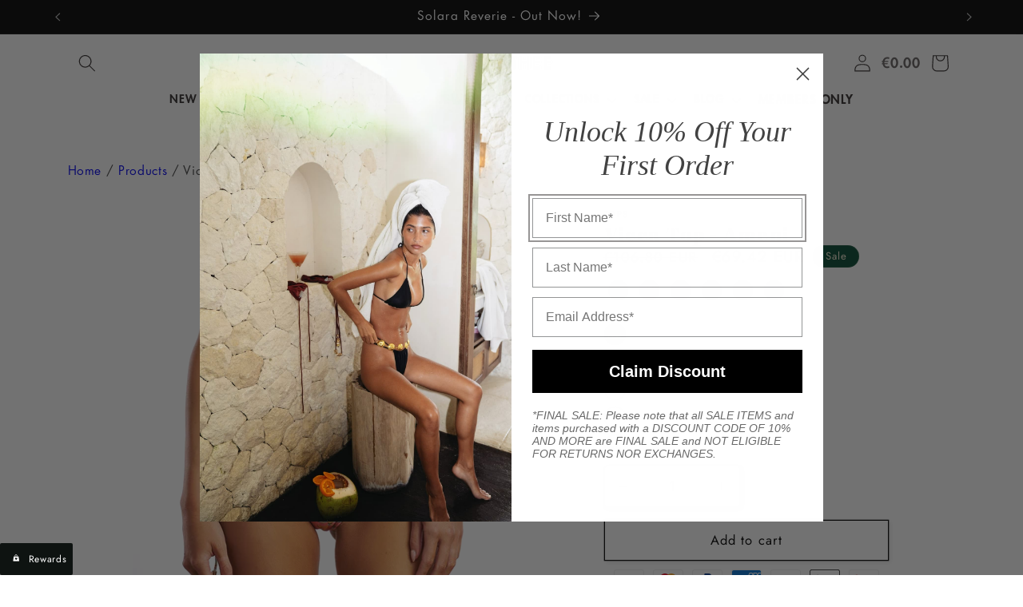

--- FILE ---
content_type: text/css
request_url: https://janthee.com/cdn/shop/t/47/assets/customv1.css?v=97420021755958525581766580733
body_size: 5571
content:
@media (width > 768px){ul.mega-menu__list.page-width.mega-menu__list--condensed{width:fit-content}#MegaMenu-Content-1>ul.mega-menu__list.page-width.mega-menu__list--condensed>li,#MegaMenu-Content-7>ul.mega-menu__list.page-width.mega-menu__list--condensed>li{width:100%!important}}#shopify-section-template--19309472481547__17133435035dcf1897>div{max-width:100%!important}#CartDrawer h2{font-size:23px!important}#CartDrawer .apex-progress-wrapper1{width:100%!important;max-width:unset}#CartDrawer .quantity{min-height:32px!important}#CartDrawer .drawer__header{padding-bottom:0!important}#CartDrawer .essential-upsell-block>div>div>div{font-weight:200!important;color:#312c2cbf!important;font-size:11px!important;text-transform:uppercase!important}#CartDrawer .essential-upsell-block>div,#CartDrawer .essential-upsell-block>div>div,#CartDrawer .essential-upsell-block>div div>div{padding:0!important}span.never-on-sale-badge{position:absolute;right:0;font-size:13px;z-index:1;background:#ffffff85;padding:0 3px}#collapse_up_arr_3_sections--19309473333515__smi_collapsible_content_1_1_HPwBbM{display:none!important}.product-grid-container{max-width:var(--page-width);margin:0 auto}.product-grid-container .collection li{list-style:none!important}.article-template__title,.blog-articles .card__heading a{text-align:center;font-family:Font-1712212668484!important;font-size:36px!important;font-style:italic;line-height:1.2em!important;letter-spacing:0px!important;text-transform:none!important}h5.smi-h3.smi-mb-sm.smi-link-wrapper{text-align:center;font-family:Font-1712212668484!important;line-height:1.2em!important;letter-spacing:0px!important;text-transform:none!important}.product__info-wrapper .product-form__input{display:flex!important;flex-wrap:wrap!important;justify-content:flex-start;align-items:center;height:fit-content;margin:5px 0}#smi-template--19422437015819__smi_icon_with_text_1_1_3WzpFn>div.smi-section-icon-wth-text-1__main.smi-swipe-on-mobile>div>div.swiper.smi-swiper>div .swiper-slide:hover{cursor:pointer!important;box-shadow:1px 1px 1px #000}#shopify-section-template--19423789777163__featured_product_zE93iA>section>div>.featured-product .product__title,#shopify-section-template--19423841714443__featured_product_xfhT3F>section>div>.featured-product .product__title,#shopify-section-template--19415431708939__featured_product_zE93iA>section>div>.featured-product .product__title,#shopify-section-template--19415431708939__featured_product_nErRqN>section>div>.featured-product .product__title,#shopify-section-template--19415137648907__featured_product_xfhT3F>section>div>.featured-product .product__title,#shopify-section-template--19504572727563__featured_product_nErRqN>section>div>.featured-product .product__title,#shopify-section-template--19504572727563__featured_product_zE93iA>section>div>.featured-product .product__title{font-size:22px!important}.featured-product .product-form__input--pill input[type=radio]+label{margin:0!important;padding:8px 9px!important}#shopify-section-template--19423789777163__featured_product_zE93iA>section>div>.featured-product,#shopify-section-template--19423841714443__featured_product_xfhT3F>section>div>.featured-product,#shopify-section-template--19415431708939__featured_product_zE93iA>section>div>.featured-product,#shopify-section-template--19415431708939__featured_product_nErRqN>section>div>.featured-product,#shopify-section-template--19415137648907__featured_product_xfhT3F>section>div>.featured-product,#shopify-section-template--19504572727563__featured_product_nErRqN>section>div>.featured-product,#shopify-section-template--19504572727563__featured_product_zE93iA>section>div>.featured-product{padding:20px 0!important;flex-basis:50%!important}#shopify-section-template--19423841714443__featured_product_xfhT3F>section>div>.featured-product .product__info-wrapper,#shopify-section-template--19415137648907__featured_product_xfhT3F>section>div>.featured-product .product__info-wrapper,#shopify-section-template--19504572727563__featured_product_zE93iA>section>div>.featured-product .product__info-wrapper,#shopify-section-template--19504572727563__featured_product_nErRqN>section>div>.featured-product .product__info-wrapper{padding:0!important}#shopify-section-template--19504572727563__featured_product_nErRqN>section,#shopify-section-template--19504572727563__featured_product_zE93iA>section{background-color:#fff!important}#shopify-section-template--19423789777163__featured_product_zE93iA>section>div,#shopify-section-template--19423841714443__featured_product_xfhT3F>section>div,#shopify-section-template--19415431708939__featured_product_nErRqN>section>div,#shopify-section-template--19415431708939__featured_product_zE93iA>section>div,#shopify-section-template--19415137648907__featured_product_xfhT3F>section>div,#shopify-section-template--19504572727563__featured_product_nErRqN>section>div,#shopify-section-template--19504572727563__featured_product_zE93iA>section>div{display:flex!important;flex-direction:row-reverse}.article-template__content *,.article-card__excerpt{text-align:justify;font-size:12px;line-height:1.2}.no_hover{cursor:default!important;text-decoration:none!important;pointer-events:none!important;color:rgba(var(--color-foreground),1)}.no_hover span:hover{cursor:default!important;text-decoration:none!important;pointer-events:none!important}.needsclick.kl-teaser-UsbzjE{width:92px!important;bottom:40px!important;left:0!important;margin:0!important}.needsclick.kl-teaser-UsbzjE .needsclick.kl-private-reset-css-Xuajs1{height:fit-content!important;min-height:unset!important}.section-template--19309472481547__custom_liquid_LWg6PV-padding{background:#fcf8f5!important}.R-LauncherButton{padding:8px!important}.R-LauncherButton *{font-size:12px!important}.card__media .media img{filter:contrast(1.17)}.selected_metafield_product{padding-bottom:7px}.selected_metafield_product .selected_product{display:flex;flex-direction:row;flex-wrap:wrap}#shopify-section-template--19309472809227__related-products .pdp-color-picker-button-item{width:35px;height:35px;max-width:35px;margin:2px 4px 2px 0;align-items:center;position:relative;overflow:hidden}.selected_metafield_product .selected_product .pdp-color-picker-button-item{width:45px;height:45px;max-width:45px;margin:2px 4px 2px 0;align-items:center;position:relative;overflow:hidden}#shopify-section-template--19309472809227__related-products .pdp-color-picker-button-item .pdp-color-picker-button,#shopify-section-template--19309472809227__related-products .selected_product .pdp-color-picker-button-item .pdp-color-picker-button{width:100%;display:block;position:relative;border-radius:50%;transition:all .3s ease;overflow:hidden;height:35px;border:2px solid transparent}#shopify-section-template--19309472809227__related-products .pdp-color-picker-button-item .pdp-color-picker-button .img-responsive{display:block;max-width:100%;height:auto;min-height:31px;border:3px solid #fff}.selected_metafield_product .selected_product .pdp-color-picker-button-item .pdp-color-picker-button{width:100%;display:block;position:relative;border-radius:50%;transition:all .3s ease;overflow:hidden;height:45px;border:2px solid transparent}.selected_metafield_product .selected_product .pdp-color-picker-button-item .pdp-color-picker-button .img-responsive{display:block;max-width:100%;height:auto;min-height:41px;border:3px solid #fff}.selected_metafield_product .selected_product .pdp-color-picker-button-item .pdp-color-picker-button .img-responsive,#shopify-section-template--19309472809227__related-products .pdp-color-picker-button-item .pdp-color-picker-button .img-responsive{border-radius:50%;width:100%;transition:opacity .3s}#shopify-section-template--19309472809227__related-products .selected_metafield_product .selected_product .pdp-color-picker-button-item .pdp-color-picker-button:hover,.selected_metafield_product .selected_product .pdp-color-picker-button-item .pdp-color-picker-button:hover{border:2px solid #000}.list-menu__item{font-family:var(--font-heading-family);font-style:var(--font-heading-style);font-weight:var(--font-heading-weight);letter-spacing:calc(var(--font-heading-scale) * .06rem);color:rgb(var(--color-foreground));line-height:calc(1 + .3/max(1,var(--font-heading-scale)));text-transform:uppercase}.banner__heading.inline-richtext.h1{font-style:italic;letter-spacing:-1px;text-shadow:1px 1px 11px #00000066}#shopify-section-template--19309472809227__smi_related_products_1_7_d84TfE .smi-card--standard.smi-product-card--left .smi-product-card__info,#shopify-section-template--20639423201547__smi_related_products_1_7_d84TfE .smi-card--standard.smi-product-card--left .smi-product-card__info{padding-right:0!important}.section-template--19309472481547__custom_liquid_Qq3EPn-padding{padding-bottom:0!important}.fs-product-name{font-weight:400;overflow:visible;text-overflow:unset;white-space:pre-wrap}.fs-desktop .fs-embed{width:600px;height:calc(100vh - 100px)}.fs-detail-product-image{max-height:230px}.fs-add-to-cart-enabled .fs-view a,.fs-add-to-cart-enabled .fs-view a:link,.fs-shopify-options *{font-size:14px}#fs-detail-branding{display:none!important}.fs-product-column a,.fs-product-column button{font-family:var(--font-body-family);font-style:var(--font-body-style);font-weight:var(--font-body-weight)}button.fs-shopify-add-cart.fs-shopify-add-cart-container{background-color:#fff;color:#00442d;border:1px solid #00442d!important;font-size:14px;width:calc(100% - 30px);max-width:unset;font-weight:400;cursor:pointer;padding:10px}.Product--medium .product_description_toggle .description_toggle:last-child{border-bottom:none}.product_description_toggle .description_toggle{border-top:1px solid #e3e3e3}.product_description_toggle .description_toggle:last-child{border-bottom:1px solid #e3e3e3}.product_description_toggle .description_toggle.active h2.toggle_btn:after{content:"\f106"}.product_description_toggle h2.toggle_btn{position:relative;display:block;padding:10px 0;margin:0;cursor:pointer;text-transform:uppercase}.product_description_toggle h2.toggle_btn:after{position:absolute;font-family:"Font Awesome 5 Pro";font-weight:400;font-size:18px;content:"\f107";right:0;top:50%;transform:translateY(-50%);-webkit-transform:translateY(-50%);-moz-transform:translateY(-50%)}.product_description_toggle .toggle_conetnts{display:none;padding:5px 0 25px}.article-card__excerpt{max-width:80%;width:100%}.product_description_toggle .toggle_conetnts h2{display:none}span.gf-swatch-image{background-size:cover}#MegaMenu-Content-1,#MegaMenu-Content-2,#MegaMenu-Content-3,#MegaMenu-Content-4,#MegaMenu-Content-5{padding-top:0!important}#MegaMenu-Content-1>ul>li:nth-child(5),#MegaMenu-Content-3>ul>li:nth-child(5),#MegaMenu-Content-3>ul>li:nth-child(3){width:17%!important}#MegaMenu-Content-1>ul>li,#MegaMenu-Content-3>ul>li{width:12%!important}#MegaMenu-Content-4>ul>li{width:25%}#MegaMenu-Content-1>ul>li:nth-child(4),#MegaMenu-Content-3>ul>li:nth-child(4),#MegaMenu-Content-2>ul>li:nth-child(2){width:16%!important}#MegaMenu-Content-3>ul>li:nth-child(4){width:100%!important}#MegaMenu-Content-1 .mega-menu__link,#MegaMenu-Content-2 .mega-menu__link,#MegaMenu-Content-3 .mega-menu__link{padding-bottom:0}#MegaMenu-Content-1>ul>li:nth-child(4)>ul,#MegaMenu-Content-3>ul>li:nth-child(4)>ul,#MegaMenu-Content-2>ul>li:nth-child(2)>ul{display:flex;flex-wrap:wrap}#MegaMenu-Content-1>ul>li:nth-child(4)>ul li,#MegaMenu-Content-3>ul>li:nth-child(4)>ul li,#MegaMenu-Content-2>ul>li:nth-child(2)>ul li{width:100%}.gf-label{text-transform:lowercase}.gf-label:first-letter{text-transform:capitalize}#childlink-shop-by-colour .menu-drawer__menu{display:flex;flex-wrap:wrap}#childlink-shop-by-colour .menu-drawer__menu li{width:50%}#childlink-shop-by-colour .list-menu__item{gap:10px}#gf-products div.card-wrapper.product-card-wrapper div.card__information{padding-bottom:0}.card__heading,.smi-product-title{font-size:calc(1vw + .5rem);font-size:calc(1vw + .5rem)!important;line-height:1.3!important}#gf-products span.stamped-product-reviews-badge{height:26px}.smi-price *,#gf-products div.card__information>span.stamped-product-reviews-badge,#gf-products span.stamped-product-reviews-badge{font-size:12px!important}#gf-grid .selected_metafield_product .selected_product .pdp-color-picker-button-item{display:none}#gf-grid .selected_metafield_product .selected_product .pdp-color-picker-button-item.plus-pdp-color-picker-button-item,#gf-grid .selected_metafield_product .selected_product .pdp-color-picker-button-item:nth-child(1),#gf-grid .selected_metafield_product .selected_product .pdp-color-picker-button-item:nth-child(2),#gf-grid .selected_metafield_product .selected_product .pdp-color-picker-button-item:nth-child(3),#gf-grid .selected_metafield_product .selected_product .pdp-color-picker-button-item:nth-child(4){display:block}#gf-products>li>div.card-wrapper.product-card-wrapper.underline-links-hover{height:fit-content}#gf-products .selected_metafield_product .selected_product .pdp-color-picker-button-item .pdp-color-picker-button:hover{border:2px solid #000}#gf-products .selected_metafield_product .selected_product .pdp-color-picker-button-item .pdp-color-picker-button{width:100%;display:block;position:relative;border-radius:50%;transition:all .3s ease;overflow:hidden;height:32px;border:2px solid transparent}.template-search #gf-products .selected_metafield_product .selected_product .pdp-color-picker-button-item .pdp-color-picker-button .img-responsive,#gf-products .selected_metafield_product .selected_product .pdp-color-picker-button-item .pdp-color-picker-button .img-responsive{display:block;max-width:100%;min-height:28px;height:28px;border:3px solid #fff;border-radius:70px;transition:opacity .3s;width:29px}#gf-products .selected_metafield_product .selected_product{display:flex;flex-direction:row;flex-wrap:wrap;justify-content:center}#gf-products .selected_metafield_product .selected_product .pdp-color-picker-button-item{margin:0;width:32px;height:32px;max-width:32px}@media only screen and (min-width: 990px) and (max-width: 1209px){#MegaMenu-Content-1>ul>li{width:16%!important}#MegaMenu-Content-1>ul>li:nth-child(4){width:30%!important}#MegaMenu-Content-1>ul>li:nth-child(4)>ul li{width:50%}}div#smi-template--19309472481547__smi_collection_list_2_1_K9TPHh{background-color:#eee6d1!important}#shopify-section-template--19309472481547__custom_liquid_LWg6PV{background-color:#fcf8f5}.centered-content.fs-slider-next-button{display:flex;position:absolute;right:5px;top:50%;bottom:unset!important;transform:translateY(-50%)}.centered-content.fs-slider-prev-button{display:flex;position:absolute;top:50%;bottom:unset!important;transform:translateY(-50%);left:5px}.centered-content.fs-slider-next-button,.centered-content.fs-slider-prev-button{opacity:1!important;background:#ffffff5c;padding:5px;border-radius:50%;height:43px;align-self:center}#smi-template--19309472481547__smi_collection_list_2_1_K9TPHh>div.smi-container>div>div>p>strong{font-size:11px}.centered-content.fs-slider-next-button>svg>g>path,.centered-content.fs-slider-prev-button>svg>g>path{stroke:#000!important;stroke-width:3px!important}#fs-detail-title{font-size:14px!important}.fs-slider-next-button,.fs-slider-prev-button{min-width:43px!important}h4.smi-h3.smi-mb-xxs.smi-link-wrapper{text-transform:none}.announcement-bar__message.h5{font-size:1.4rem}.gf-tree .gf-label{text-transform:capitalize}.card__heading a:after{z-index:0!important}.product__media img{mix-blend-mode:multiply;filter:contrast(1.07) brightness(1.06)}img.global-media-settings.global-media-settings--no-shadow{height:100vh;object-fit:contain}#gf-products div.card__information div.price *,div.card__information div.price *{text-wrap:wrap;font-size:14px;letter-spacing:1px;margin-bottom:3px;font-style:normal!important}#gf-grid .card__heading .full-unstyled-link,#shopify-section-template--19309472809227__related-products .card__heading .full-unstyled-link{font-size:14px;letter-spacing:1px;margin-bottom:8px;font-style:normal!important;text-decoration:none!important}.product.product--small{justify-content:center}#gf-grid .card__inner.color-.gradient.ratio{min-height:332px!important}#gf-tree>div.globo-selected-items-wrapper>div.gf-block-content.globo-selected-items>div>a>span.selected-item>strong>span{text-transform:capitalize!important}.breadcrumbs{font-size:1.4rem;margin-bottom:35px}.variant-qty-wrapper{text-wrap:nowrap;display:flex;flex-direction:row;justify-content:space-between}#shopify-section-template--19309472809227__main .product-form__input--pill input[type=radio]+label{width:27px!important;text-align:center!important;height:27px!important;padding:5px 0!important}.variant-qty-wrapper div .price-per-item__container{max-width:170px}.variant-qty-wrapper>div,.variant-qty-wrapper variant-selects{align-items:center!important;display:flex!important;width:fit-content!important;max-width:48%!important}.breadcrumbs a{text-decoration:none}.product__text.caption-with-letter-spacing+.product__title{margin:5px 0 1px!important}.product .product__title h1{line-height:1;font-size:calc(var(--font-heading-scale) * 2rem);letter-spacing:calc(var(--font-heading-scale) * .1rem)!important}.product .product__accordion{border-bottom:none}.product .product__accordion details{border-bottom:.1rem solid rgba(var(--color-foreground),.08)}.product .accordion__title{letter-spacing:calc(var(--font-heading-scale) * .06rem)!important}.product__description h2,.product .accordion__title{font-size:20px!important}.product .accordion__title{font-weight:400}.product__tax.caption.rte{display:none}variant-selects legend.form__label,.quantity__label.form__label,.shopify-payment-button__more-options{display:none}.product__info-container .product-form{margin-top:1rem!important}.price-per-item__container .quantity{width:100%}#shopify-block-stamped_product_reviews_ugc_carousel_wXdPaq .stamped-reviews-title a{font-size:20px;letter-spacing:calc(var(--font-heading-scale) * .06rem)!important}#shopify-block-stamped_product_reviews_ugc_carousel_wXdPaq .stamped-carousel-scroll .stamped-reviews-message-block{font-weight:light}#shopify-section-sections--19309473333515__footer>footer>div.footer__content-top.page-width>.footer-block__heading{font-weight:light;letter-spacing:1.25!important}.footer-block__heading.inline-richtext,footer #ContactFooter-success{text-align:left;font-size:15.4px!important;letter-spacing:calc(var(--font-heading-scale) * .1rem)!important}#shopify-section-sections--19309473333515__footer>footer>div.footer__content-top.page-width>div.footer__blocks-wrapper.grid.grid--1-col.grid--2-col.grid--4-col-tablet.scroll-trigger.animate--slide-in>div:nth-child(3)>div>div>p,#shopify-section-sections--19309473333515__footer>footer>div.footer__content-top.page-width>div.footer__blocks-wrapper.grid.grid--1-col.grid--2-col.grid--4-col-tablet.scroll-trigger.animate--slide-in>div:nth-child(3)>div>div>h2,#shopify-section-sections--19309473333515__footer>footer>div.footer__content-top.page-width>div.footer__blocks-wrapper.grid.grid--1-col.grid--2-col.grid--4-col-tablet.scroll-trigger.animate--slide-in>div:nth-child(1)>div>p{margin-bottom:0;text-align:left;font-size:14px;line-height:1.65;letter-spacing:0px!important}.footer-block__details-content a.link.link--text.list-menu__item.list-menu__item--link{font-size:14px!important;padding:0!important}.footer-block__details-content li{padding:0!important}#stamped-reviews-widget[data-widget-type=carousel] .stamped-carousel-scroll .stamped-reviews-title{padding-bottom:10px}.footer-block{padding:0 40px}.footer__content-top .grid{gap:0}#shopify-section-sections--19309473333515__footer>footer>div.footer__content-top.page-width>div.footer__blocks-wrapper.grid.grid--1-col.grid--2-col.grid--4-col-tablet.scroll-trigger.animate--slide-in>div:nth-child(1){padding-left:0;border-right:1px solid #e3e3e3}#shopify-section-sections--19309473333515__footer>footer>div.footer__content-top.page-width>div.footer__blocks-wrapper.grid.grid--1-col.grid--2-col.grid--4-col-tablet.scroll-trigger.animate--slide-in>div:nth-child(3){padding-right:0;border-left:1px solid #e3e3e3}.doubly-wrapper{bottom:0!important;right:0!important;width:fit-content;height:fit-content;left:unset!important;position:fixed!important;background-color:#fff!important;padding:5px 10px!important}.doubly-wrapper .doubly-nice-select{border:none!important}.doubly-wrapper .doubly-nice-select .list{top:-293px!important;left:-160px!important;right:unset}.doubly-nice-select.right{border-radius:0!important}.doubly-nice-select .list{max-height:unset!important;overflow:hidden!important}#MegaMenu-Content-5>ul>li{width:23%}.rte p,details *{font-size:14px}.product .product__media-list.contains-media{gap:0}#shopify-section-sections--19309473366283__header{margin-bottom:0}.Icon.Icon--plus{padding:4px!important}#menu-drawer>div>div>nav>ul>li:nth-child(6){display:none}.stamped-reviews-link{color:#000!important}#stamped-reviews-widget[data-widget-type=carousel] .stamped-carousel-subtitle{float:left!important}#shopify-section-sections--19309473333515__smi_announcement_bar_1_1_D7M9HK{margin-top:20px!important}.product .product__media img{object-position:bottom;object-fit:cover!important}.mega-menu__link{color:rgba(var(--color-foreground),1)!important}.product__info-wrapper .selected_product .img-responsive{min-height:31px!important}.product__info-wrapper .selected_product .pdp-color-picker-button{height:35px!important}.product__info-wrapper #zr-widget-primary{padding:0 0 10px}.product__info-wrapper .selected_metafield_product .selected_product .pdp-color-picker-button-item{width:35px!important;height:35px!important;max-width:35px!important}#shopify-section-template--19309472809227__smi_related_products_1_7_d84TfE .smi-image-inner,#shopify-section-template--20639423201547__smi_related_products_1_7_d84TfE .smi-image-inner{background:#fff!important}#shopify-section-template--19453556293899__multicolumn_YdTQ7L>div>div{max-width:78rem!important;width:100%!important;margin:0 auto!important}#shopify-section-template--19309472809227__171482029539c57dc7 .stamped-review{width:calc(50% - 15px);margin-right:0}.LoyaltyWidget>div{left:0!important;bottom:0!important}@media only screen and (max-width: 480px){#shopify-section-template--19309472809227__171482029539c57dc7 .stamped-review-share{margin-bottom:0}}#shopify-section-sections--19309473333515__smi_collapsible_content_1_1_HPwBbM{display:none}@media screen and (max-width: 750px){#Slide-template--19309472481547__slideshow-3>div.slideshow__media.banner__media.media.animate--ambient>img{object-position:76% 0!important}#smi-template--19309472481547__smi_featured_collection_3_6_7GkkzV .smi-product-card__thumbnail .smi-labels{bottom:0;top:unset;left:50%;transform:translate(-50%,50%);white-space:nowrap}#shopify-section-template--19309472481547__smi_featured_collection_3_6_7GkkzV .smi-badges.smi-text-badge{font-size:7px!important}#Slider-template--19309472481547__slideshow .banner__heading{font-size:26px!important}#Slider-template--19309472481547__slideshow .banner__text *{text-align:center!important}#Slide-template--19309472481547__slideshow-4>div.slideshow__media.banner__media.media.animate--ambient>img{object-position:25% 0!important}#Slide-template--19309472481547__slideshow-1>div.slideshow__media.banner__media.media.animate--ambient>img{object-position:50% 108%!important}.template-search__results{row-gap:20px!important}.template-search__results.collection li.grid__item .full-unstyled-link{min-height:38px}.template-search__results.collection li.grid__item.scroll-trigger.animate--slide-in{width:50%!important}.variant-qty-wrapper>div{min-width:40%!important;max-width:40%!important}.variant-qty-wrapper variant-selects{align-items:center!important;display:flex!important;min-width:60%!important;max-width:60%!important}#shopify-section-template--19392964919563__custom_liquid_ABPyPa table td{white-space:nowrap!important}#shopify-section-template--19392964919563__custom_liquid_ABPyPa table td,#shopify-section-template--19392964919563__custom_liquid_ABPyPa table th{padding:10px 0!important}#shopify-section-template--19392964919563__custom_liquid_ABPyPa>div>div>div>div:nth-child(2){padding:0!important}footer{border-top:none!important}#smi-sections--19309473333515__smi_collapsible_content_1_1_HPwBbM{padding-bottom:0!important}#shopify-section-sections--19309473333515__footer>footer>div.footer__content-top.page-width>div.footer__blocks-wrapper.grid.grid--1-col.grid--2-col.grid--4-col-tablet.scroll-trigger.animate--slide-in,#shopify-section-sections--19309473333515__footer .footer__content-top{display:none!important}#shopify-section-sections--19309473333515__smi_collapsible_content_1_1_HPwBbM{display:block}#shopify-section-template--19309472809227__171482029539c57dc7 .stamped-review{width:100%}#shopify-section-template--19309472809227__171482029539c57dc7 .flickity-prev-next-button.previous{left:-40px}#shopify-section-template--19309472809227__171482029539c57dc7 .flickity-prev-next-button.next{right:-40px}#swiper-wrapper-bb5102bafc210083fb{height:180px!important}#smi-template--19422437015819__smi_icon_with_text_1_1_w9GpMQ>div.smi-section-icon-wth-text-1__main.smi-swipe-on-mobile>div>div.swiper.smi-swiper.swiper-backface-hidden.swiper-initialized.swiper-horizontal.swiper-watch-progress{max-height:160px!important}#smi-template--19422437015819__smi_icon_with_text_1_1_kAGnfq>div.smi-section-icon-wth-text-1__main.smi-grid-on-mobile>div>div.swiper.smi-swiper>div>div:nth-child(3),#smi-template--19422437015819__smi_icon_with_text_1_1_aGL984>div.smi-section-icon-wth-text-1__main.smi-grid-on-mobile>div>div.swiper.smi-swiper>div>div:nth-child(3){display:none}#shopify-section-template--19423789777163__featured_product_zE93iA>section>div .product-form__buttons .button,#shopify-section-template--19423841714443__featured_product_xfhT3F>section>div .product-form__buttons .button,#shopify-section-template--19415431708939__featured_product_zE93iA>section>div .product-form__buttons .button,#shopify-section-template--19415431708939__featured_product_nErRqN>section>div .product-form__buttons .button,#shopify-section-template--19415137648907__featured_product_xfhT3F>section>div .product-form__buttons .button,#shopify-section-template--19504572727563__featured_product_nErRqN>section>div .product-form__buttons .button,#shopify-section-template--19504572727563__featured_product_zE93iA>section>div .product-form__buttons .button{min-height:30px!important}#shopify-section-template--19423789777163__featured_product_zE93iA>section>div>.featured-product,#shopify-section-template--19423841714443__featured_product_xfhT3F>section>div>.featured-product,#shopify-section-template--19415431708939__featured_product_zE93iA>section>div>.featured-product,#shopify-section-template--19415431708939__featured_product_nErRqN>section>div>.featured-product,#shopify-section-template--19415137648907__featured_product_xfhT3F>section>div>.featured-product,#shopify-section-template--19504572727563__featured_product_nErRqN>section>div>.featured-product,#shopify-section-template--19504572727563__featured_product_zE93iA>section>div>.featured-product{padding:20px 10px!important;flex-basis:50%!important}#shopify-section-template--19423789777163__featured_product_zE93iA>section>div>.featured-product .product__title,#shopify-section-template--19423841714443__featured_product_xfhT3F>section>div>.featured-product .product__title,#shopify-section-template--19415431708939__featured_product_zE93iA>section>div>.featured-product .product__title,#shopify-section-template--19415431708939__featured_product_nErRqN>section>div>.featured-product .product__title,#shopify-section-template--19415137648907__featured_product_xfhT3F>section>div>.featured-product .product__title,#shopify-section-template--19504572727563__featured_product_nErRqN>section>div>.featured-product .product__title,#shopify-section-template--19504572727563__featured_product_zE93iA>section>div>.featured-product .product__title{min-height:79px!important}#shopify-section-template--19309472809227__smi_icon_with_text_1_1_KA4qze h4,#shopify-section-template--20639423201547__smi_icon_with_text_1_1_KA4qze h4{font-size:15px!important;line-height:1.2!important}#shopify-section-template--19392964919563__multicolumn_3VzEka>div>div>slider-component>div,#shopify-section-template--19392964919563__multicolumn_NBh3zM>div>div>slider-component>div{position:absolute!important;top:18%!important;justify-content:space-between!important;width:100%!important}#shopify-section-template--19392964919563__multicolumn_NBh3zM>div>div>slider-component>div button:not(:disabled),#shopify-section-template--19392964919563__multicolumn_3VzEka>div>div>slider-component>div button:not(:disabled){background-color:#00000096;color:#fff}#shopify-section-template--19392964919563__multicolumn_NBh3zM>div>div>slider-component>div>div,#shopify-section-template--19392964919563__multicolumn_3VzEka>div>div>slider-component>div>div{display:none}#smi-template--19309472809227__smi_icon_with_text_1_1_KA4qze>div.smi-section-icon-wth-text-1__main.smi-grid-on-mobile>div>div.swiper.smi-swiper>div{gap:5px!important}#shopify-section-template--19309472809227__smi_icon_with_text_1_1_KA4qze .card-collection-wrap .icon-top,#shopify-section-template--20639423201547__smi_icon_with_text_1_1_KA4qze .card-collection-wrap .icon-top{margin-bottom:0!important}#shopify-section-template--19309472809227__rich_text_K37EY7>div>div>div>div>h2,#shopify-section-template--20639423201547__rich_text_K37EY7>div>div>div>div>h2{font-size:calc(var(--font-body-scale) * var(--button-font-size, 14) * 1px)!important}#shopify-section-template--19309472809227__smi_icon_with_text_1_1_KA4qze .swiper-slide,#shopify-section-template--20639423201547__smi_icon_with_text_1_1_KA4qze .swiper-slide{margin-right:0}#shopify-section-sections--19309473333515__footer>footer>div.footer__content-top.page-width>div.footer__blocks-wrapper.grid.grid--1-col.grid--2-col.grid--4-col-tablet.scroll-trigger.animate--slide-in>div:nth-child(3){padding-right:0;border-left:none!important}#shopify-section-template--19309472809227__smi_image_with_text_4_7_CzPyzx .smi-section-image-with-text-4 .smi-container-detail .smi-w-md-50,#shopify-section-template--20639423201547__smi_image_with_text_4_7_CzPyzx .smi-section-image-with-text-4 .smi-container-detail .smi-w-md-50{max-width:100%!important;width:50%!important}#shopify-section-template--19309472809227__smi_image_with_text_4_7_CzPyzx .smi-section-image-with-text-4 .smi-container-detail .smi-w-md-50 img,#shopify-section-template--20639423201547__smi_image_with_text_4_7_CzPyzx .smi-section-image-with-text-4 .smi-container-detail .smi-w-md-50 img{height:auto!important;min-height:400px!important}#shopify-section-template--19309472809227__smi_image_with_text_4_7_CzPyzx .smi-section-image-with-text-4 .smi-container-detail,#shopify-section-template--20639423201547__smi_image_with_text_4_7_CzPyzx .smi-section-image-with-text-4 .smi-container-detail{display:flex!important;flex-direction:row-reverse!important}#shopify-section-template--19309472809227__smi_image_with_text_4_7_CzPyzx .smi-item__media,#shopify-section-template--20639423201547__smi_image_with_text_4_7_CzPyzx .smi-item__media{height:100%!important;object-fit:cover;margin:0}#shopify-section-template--19309472809227__smi_related_products_1_7_d84TfE .smi-section-related-products-1 .smi-component-arrow-slider,#shopify-section-template--20639423201547__smi_related_products_1_7_d84TfE .smi-section-related-products-1 .smi-component-arrow-slider{display:block!important}h2.h4.accordion__title.inline-richtext{font-size:14px!important}.SectionHeader__SubHeading.Heading.u-h6,.h1,h2,#shopify-section-template--19309472809227__related-products>div>product-recommendations>h2{font-size:27px!important}#shopify-section-template--19309472809227__main .product-form__input--pill input[type=radio]+label{padding:9px!important;width:34px!important;height:34px!important}#shopify-section-sections--19309473333515__footer>footer>div.footer__content-top.page-width>div.footer__blocks-wrapper.grid.grid--1-col.grid--2-col.grid--4-col-tablet.scroll-trigger.animate--slide-in>div:nth-child(1){display:none}h1,.h1{font-size:calc(var(--font-heading-scale) * 2.3rem)}.footer__blocks-wrapper{display:flex!important}.footer-block.grid__item{max-width:50%!important}#shopify-section-template--19309472481547__custom_liquid_me9yzj>div>div{padding-bottom:0}#shopify-section-template--19309472481547__custom_liquid_Qq3EPn>div>div>header>p,#stamped-reviews-widget>div.stamped-carousel-subtitle.stamped-style-color-star{font-size:14px}.carousel-nav .carousel-cell{width:fit-content!important;margin-left:20px;margin-right:20px}.breadcrumbs{font-size:1.2rem!important}.product modal-opener>div.product__media.media.media--transparent>img{object-fit:contain!important}.product #zr-container #zr-widget-primary{font-size:10px!important;line-height:1.3!important}#Quantity-Form-template--19309472809227__main{max-width:30%!important;min-width:unset}#ProductInfo-template--19309472809227__main>div.block-container.smi-block-postion-2-template--19309472481547__smi_image_with_text_4_7_rWnjL9.content-alignment-center.smi-content-position-center.smi-block-type-button.smi-rich-content>div>div button,#ProductInfo-template--19309472809227__main>div.block-container.smi-block-postion-2-template--19309472481547__smi_image_with_text_4_7_rWnjL9.content-alignment-center.smi-content-position-center.smi-block-type-button.smi-rich-content>div>div a{padding:0 15px!important}#ProductInfo-template--19309472809227__main>div.block-container.smi-block-postion-2-template--19309472481547__smi_image_with_text_4_7_rWnjL9.content-alignment-center.smi-content-position-center.smi-block-type-button.smi-rich-content>div>div{width:100%!important}.product .product-form__buttons{max-width:100%!important}#shopify-section-template--19309472481547__slideshow .slideshow__text-wrapper{align-items:end}#shopify-section-template--19309472481547__slideshow .button{font-size:14px!important;min-height:37px!important}#shopify-section-template--19309472481547__slideshow .slideshow__text.banner__box.content-container{padding-bottom:20px}#smi-template--19309472481547__smi_featured_collection_3_6_7GkkzV .smi-mt-xl.smi-custom-dots{margin-top:15px!important}#smi-template--19309472481547__smi_featured_collection_3_6_7GkkzV{padding-bottom:0!important}#shopify-section-template--19309472481547__smi_image_with_text_4_7_rWnjL9 .smi-section-image-with-text-4 .smi-container-detail .smi-rich-content-40 .smi-h2{font-size:27px!important}#shopify-section-template--19309472481547__smi_image_with_text_4_7_rWnjL9 .smi-section-image-with-text-4 .smi-container-detail .smi-rich-content-media{margin-bottom:15px!important}#shopify-section-template--19309472481547__smi_image_with_text_4_7_rWnjL9 .smi-component-buttons.smi-button-wrapper.smi-component-buttons--same-width{width:100%!important}#shopify-section-template--19309472481547__custom_liquid_LWg6PV,#shopify-section-template--19309472481547__custom_liquid_LWg6PV .section-template--19309472481547__custom_liquid_LWg6PV-padding{background-color:#fcf8f5!important}#shopify-section-sections--19309473366283__header>sticky-header>header>div>span.money{text-wrap:nowrap!important;font-size:14px!important}#shopify-section-template--19309472874763__main .card__content{overflow:hidden}#shopify-section-template--19309472809227__smi_image_with_text_4_7_CzPyzx,#shopify-section-template--20639423201547__smi_image_with_text_4_7_CzPyzx{width:100%!important;display:block!important;float:left;background-color:#fff!important}#shopify-section-template--19309472809227__smi_related_products_1_7_d84TfE,#shopify-section-template--20639423201547__smi_related_products_1_7_d84TfE{width:100%!important;display:block!important;float:unset}#smi-template--19309472809227__smi_image_with_text_4_7_CzPyzx{padding:0!important}#shopify-section-template--19392964919563__rich_text_JBXbRM>div>div>div>div>h2,#shopify-section-template--19392964919563__multicolumn_3VzEka>div>div>div.title-wrapper-with-link.title-wrapper--self-padded-mobile.title-wrapper--no-top-margin>h2,#shopify-section-template--19392964919563__multicolumn_NBh3zM>div>div>div.title-wrapper-with-link.title-wrapper--self-padded-mobile.title-wrapper--no-top-margin>h2,#smi-template--19392964919563__smi_image_with_text_4_7_Mdriq4 div.block-container.smi-block-postion-1-template--19392964919563__smi_image_with_text_4_7_Mdriq4 h5{font-size:30px!important;text-wrap:nowrap;margin:0 auto}h2.rich-text__heading{font-size:30px!important;text-align:center}.rte,.rte p{text-align:justify}}#smi-template--19309472481547__smi_image_with_text_4_7_rWnjL9>div>div>div.smi-item__media.smi-rich-content-media.smi-w-100.smi-w-md-60.smi-media-height-medium.smi-hover-image-zoom>img{background-color:#f6f5f0!important;object-fit:contain!important}@media screen and (min-width: 750px) and (max-width: 1420px){.variant-qty-wrapper{flex-wrap:wrap!important;text-wrap:wrap!important}.variant-qty-wrapper>div,.variant-qty-wrapper variant-selects{max-width:100%!important}#shopify-section-template--19309472809227__rich_text_K37EY7,#shopify-section-template--20639423201547__rich_text_K37EY7{width:100%}#smi-template--19309472809227__smi_image_with_text_4_7_CzPyzx{padding:5px!important}}@media screen and (min-width: 750px){#Slide-template--19309472481547__slideshow-1>div.slideshow__media.banner__media.media.animate--ambient>img{object-position:50% 45%!important}#Slide-template--19309472481547__slideshow-3>div.slideshow__media.banner__media.media.animate--ambient>img{object-position:76% 30%!important}#Slide-template--19309472481547__slideshow-2>div.slideshow__media.banner__media.media.animate--ambient>img{object-position:50% 23%!important}#smi-template--19415137648907__smi_image_hero_1_1_hbnW9i{--slide-height: 350px !important}#Slider-template--19392964919563__multicolumn_3VzEka,#Slider-template--19392964919563__multicolumn_NBh3zM,#Slider-template--24489571352843__multicolumn_3VzEka,#Slider-template--24489571352843__multicolumn_NBh3zM{justify-content:center!important}#smi-template--19309472809227__smi_image_with_text_4_7_CzPyzx{padding:5px!important}#smi-template--19309472809227__smi_related_products_1_7_d84TfE .smi-product-card__thumbnail{max-height:212px}#smi-template--19309472809227__smi_image_with_text_4_7_CzPyzx{padding:0!important}#shopify-section-template--19309472809227__smi_image_with_text_4_7_CzPyzx,#shopify-section-template--20639423201547__smi_image_with_text_4_7_CzPyzx{width:40%!important;display:inline-block!important;float:left;background-color:#fff!important}#shopify-section-template--19309472809227__smi_related_products_1_7_d84TfE,#shopify-section-template--20639423201547__smi_related_products_1_7_d84TfE{width:60%!important;display:inline-block!important;float:left;padding-right:30px}#shopify-section-template--19309472809227__rich_text_K37EY7,#shopify-section-template--20639423201547__rich_text_K37EY7{width:60%}}#shopify-section-template--19309472809227__smi_related_products_1_7_d84TfE .smi-button-cart,#shopify-section-template--20639423201547__smi_related_products_1_7_d84TfE .smi-button-cart{display:block!important;opacity:1;visibility:visible;margin:0 auto!important}#shopify-section-template--19309472809227__smi_icon_with_text_1_1_KA4qze,#shopify-section-template--20639423201547__smi_icon_with_text_1_1_KA4qze{width:100%}#smi-template--19309472809227__smi_image_with_text_4_7_CzPyzx{background-color:#00442d!important}#smi-template--19309472809227__smi_related_products_1_7_d84TfE{padding-top:0!important}#smi-template--19309472809227__smi_image_with_text_4_7_CzPyzx>div>div>div.smi-content-detail-padding-row-reverse.smi-rich-content-detail.smi-w-100.smi-rich-content-50.smi-w-md-50.smi-content-settings{padding:10px 20px!important;height:fit-content!important}#smi-template--19309472809227__smi_image_with_text_4_7_CzPyzx>div>div>div.smi-item__media.smi-rich-content-media.smi-w-100.smi-w-md-50.smi-media-height-medium.smi-hover-image-zoom{height:fit-content}#shopify-section-template--19309472809227__smi_image_with_text_4_7_CzPyzx .smi-section-image-with-text-4 .smi-container-detail,#shopify-section-template--20639423201547__smi_image_with_text_4_7_CzPyzx .smi-section-image-with-text-4 .smi-container-detail{align-items:center}#shopify-section-template--19309472809227__smi_image_with_text_4_7_CzPyzx .smi-media-height-medium,#shopify-section-template--20639423201547__smi_image_with_text_4_7_CzPyzx .smi-media-height-medium{min-height:332px!important}#smi-template--19309472809227__smi_image_with_text_4_7_CzPyzx>div>div>div.smi-content-detail-padding-row-reverse.smi-rich-content-detail.smi-w-100.smi-rich-content-50.smi-w-md-50.smi-content-settings>div>div>div.block-container.smi-block-postion-1-template--19309472809227__smi_image_with_text_4_7_CzPyzx.content-alignment-left.smi-content-position-left.smi-block-type-heading.smi-rich-content>div>div{height:fit-content!important}#smi-template--19309472809227__smi_image_with_text_4_7_CzPyzx>div{margin:0!important}#shopify-section-template--19309472809227__smi_related_products_1_7_d84TfE .smi-price,#shopify-section-template--20639423201547__smi_related_products_1_7_d84TfE .smi-price{justify-content:center;flex-direction:row;flex-wrap:nowrap;text-wrap:nowrap}#shopify-section-sections--19309473366283__header>sticky-header>header>div>div.doubly-wrapper>div>ul{right:-8px!important}
/*# sourceMappingURL=/cdn/shop/t/47/assets/customv1.css.map?v=97420021755958525581766580733 */


--- FILE ---
content_type: text/css
request_url: https://cdn.shopify.com/extensions/019b50c1-108d-72b3-8401-4bd0668ea372/premium-vertical-app-127/assets/Main.min.css
body_size: 1101
content:
@charset "UTF-8";.blz_storeSelector__overlay{display:none;flex-direction:column;justify-content:center;align-items:center;position:fixed;top:0;right:0;bottom:0;left:0;z-index:99999}.blz_storeSelector__message,.blz_storeSelector__section,.blz_storeSelector__title{flex-direction:column;display:flex;font-family:inherit}.blz-wrapper{position:absolute;width:100%;bottom:0}.blz_storeSelector__section{font-size:var(--blz_body-font-size-standard);margin:0;touch-action:auto;scroll-behavior:smooth;-webkit-overflow-scrolling:touch;left:0;bottom:0;width:100%;padding:var(--blz_spacing-16) var(--blz_spacing-16) var(--blz_spacing-32);border-radius:var(--blz_spacing-16) var(--blz_spacing-16) 0 0;animation:.4s forwards blz_keyframe__slide-in;overflow:auto;outline:0}.blz_storeSelector__section *{box-sizing:border-box;-webkit-font-smoothing:antialiased;-moz-osx-font-smoothing:grayscale}.blz_storeSelector__innersection{width:100%}.blz_storeSelector__title{font-size:var(--heading-font-size-h5);text-align:center;min-height:-moz-fit-content;min-height:fit-content;padding-top:3px;margin:0 auto;padding-bottom:var(--blz_spacing-8)}.blz_storeSelector__language_title{margin-top:10px}.blz_storeSelector__message{padding-bottom:var(--blz_spacing-24);min-height:-moz-fit-content;min-height:fit-content;margin:0 auto;line-height:initial;letter-spacing:inherit}.blz_storeSelector__select_component select{margin:0}.blz_storeSelector__select_component{position:relative;width:100%}.blz_storeSelector__select_component i{position:absolute;top:50%;right:var(--blz_spacing-16);transform:translateY(-50%);pointer-events:none;font-size:18px}.blz_storeSelector__select{width:100%;height:100%;border:1px solid;border-radius:var(--blz_rounded-corners-standard);-webkit-appearance:none;-moz-appearance:none;appearance:none;padding:12px 38px;font-size:var(--blz_body-font-size-small);text-transform:capitalize;cursor:pointer;background:0 0}.blz_storeSelector__select_section{position:relative;display:flex;flex-direction:column;width:100%;margin-bottom:var(--blz_spacing-24)}.blz_storeSelector__select_label{color:initial;font-size:var(--blz_body-font-size-small);margin-bottom:var(--blz_spacing-4)}.blz_storeSelector__select_country_flag{position:absolute;z-index:10;width:17px;left:12px;pointer-events:none;top:50%;transform:translate(0,-50%)}.blz_storeSelector__select_country_flag+.blz_storeSelector__select_component .blz_storeSelector__select{padding-left:38px}.blz_storeSelector__flag{display:block;width:70px;height:48px;margin:0 auto 10px;align-items:center}.blz_storeSelector__action_close{position:absolute;right:16px;top:16px;cursor:pointer;width:28px;height:28px;padding:unset!important;padding:initial!important}.blz_storeSelector__action_close i{font-size:22px}select#blz_store_selector_selectcountry,select#blz_store_selector_selectlanguage{color:initial}.blz-poweredby{display:flex;opacity:.6;justify-content:center}.blz-adicon{object-fit:none;filter:brightness(0) invert(1);margin-right:2px}.blz-poweredby_content{align-self:center;font-size:9px;display:inline-flex;flex-direction:column;line-height:1;color:#fff}@media (min-width:1024px){.blz_storeSelector__section{padding:var(--blz_spacing-32) 30px;animation:.4s forwards blz_keyframe__fade-in;border-radius:0;overflow-x:hidden;overflow-y:initial;overflow:hidden unset}.blz_storeSelector__message,.blz_storeSelector__title{display:block;border-bottom:none;padding-bottom:var(--blz_spacing-16)}.blz_storeSelector__title{line-height:initial}.blz_storeSelector__action_close{right:18px;top:18px}.blz-wrapper{position:relative!important;max-width:460px;animation:.4s forwards blz_keyframe__fade-in;border-radius:0;overflow-x:hidden;overflow-y:initial}.pb-mobile{display:none}.pb-desktop{display:flex;margin-top:12px}}@media (max-width:1023px){.pb-mobile{display:flex;margin-bottom:12px;transform:scale(.85)}.pb-desktop{display:none}}.blz_storeSelector__select_country_flag img{height:16px;width:16px;display:flex;align-self:center;margin:0 6px 0 0}.blz_storeSelector__cta{position:relative;display:flex;color:#000;border:1px solid #000;align-items:center;justify-content:center;gap:var(--blz_spacing-8);height:44px;max-width:100%;padding:12px var(--blz_spacing-32);overflow:hidden;border-radius:var(--blz_spacing-56);font-family:inherit;line-height:var(--heading-line-height-h5);text-align:center;text-decoration:none;cursor:pointer;white-space:nowrap;text-overflow:ellipsis;font-weight:400;font-style:normal;letter-spacing:inherit;font-size:inherit;width:100%}.blz_storeSelector__icon_close,.blz_storeSelector__icon_down,i[class*=" icon-"]:before,i[class^=icon-]:before{font-weight:400!important;font-style:normal;line-height:1;-webkit-font-smoothing:antialiased;-moz-osx-font-smoothing:grayscale}.blz_storeSelector__cta:focus{outline:#007db5 solid 1px;outline-offset:3px}@media (min-width:768px){.blz_storeSelector__cta{display:inline-flex}}@media (max-width:768px){.blz_storeSelector__flag{margin-top:0;margin-bottom:0}}@keyframes blz_keyframe__slide-in{0%{transform:translateY(100%)}to{transform:translateY(0)}}@keyframes blz_keyframe__fade-in{0%{opacity:0}to{opacity:1}}@keyframes blz_keyframe__backdrop-in{0%{background-color:transparent}to{background-color:rgba(0,0,0,.6)}}@keyframes blz_keyframe__backdrop-out{0%{background-color:rgba(0,0,0,.6);opacity:1}to{background-color:transparent;opacity:0}}@keyframes blz_keyframe__backdrop-blur-in{0%{background-color:transparent}to{backdrop-filter:blur(5px);background-color:rgba(0,0,0,.5)}}@keyframes blz_keyframe__backdrop-blur-out{0%{backdrop-filter:blur(5px);background-color:rgba(0,0,0,.5);-webkit-backdrop-filter:blur(5px);opacity:1}to{background-color:transparent;opacity:0}}.blz_keyframe__overlay--before-in{animation:.2s forwards blz_keyframe__backdrop-in}.blz_keyframe__overlay--before-out{animation:.2s forwards blz_keyframe__backdrop-out}.blz_keyframe__overlay--before-in-blur-backdrop{animation:.2s forwards blz_keyframe__backdrop-blur-in}.blz_keyframe__overlay--before-out-blur-backdrop{animation:.2s forwards blz_keyframe__backdrop-blur-out;z-index:0}.blz_storeSelector__icon_down{top:38%!important;font-size:10px!important;display:inline-block;transform:scale(1.8,100%)!important;transform:scaleX(1.5)}i[class*=" icon-"]:before,i[class^=icon-]:before{font-feature-settings:normal;font-variant:normal;text-transform:none}.icon-chevron-down:before{content:"\f121"}.icon-close:before{content:"\f131"}.blz_display_none{display:none}.blz_border__underline{border:none;border-bottom:1px solid;border-radius:0;background:0 0}.blz_border__none{border:none}.blz_border__radius_none{border-radius:0}.blz_border__outline{border:1px solid;background:0 0}.blz_action__close{background:0 0;border:0}.blz_fit_content__left{width:fit-content;margin-left:0;margin-right:auto}.blz_fit_content__center{display:flex;width:fit-content;margin-left:auto;margin-right:auto}.blz_fit_content__right{display:flex;width:fit-content;margin-left:auto;margin-right:0}.blz_margin__top_small{margin-top:20px}.blz_color__black{color:#000}:root{--blz_body-font-size-standard:16px;--blz_spacing-8:8px;--blz_body-font-size-small:14px;--blz_body-line-height-large:31px;--blz_body-line-height-standard:24px;---blz_body-line-height-standard:21px;--blz_font-weight-regular:400;--blz_font-weight-semi-bold:500;--blz_font-weight-bold:700;--blz_font-family-montserrat:Montserrat,Helvetica,Arial,sans-serif;--blz_font-family-roboto:Roboto,Helvetica,Arial,sans-serif;--blz_rounded-corners-standard:4px;--blz_spacing-4:4px;--blz_spacing-16:16px;--blz_spacing-24:24px;--blz_spacing-32:32px;--blz_spacing-40:40px;--blz_spacing-48:48px;--blz_spacing-56:56px;--blz_spacing-64:64px;--blz_spacing-80:80px;--spacing-120:120px}.blz_storeSelector__languageSelector{padding-left:14px}


--- FILE ---
content_type: text/css
request_url: https://cdn.shopify.com/extensions/019bda53-6957-7964-825d-c11097450731/smart-product-filters-611/assets/globo.theme.studio.css
body_size: 260
content:
.spf-has-filter.theme-store-id-1431 .template-search__header p{display:none}.rating{display:inline-block;margin:0}.product .rating-star{--letter-spacing:0.8;--font-size:1.7}.card-wrapper .rating-star{--letter-spacing:0.7;--font-size:1.4}.rating-star{--percent:calc((var(--rating)/var(--rating-max) + var(--rating-decimal)*var(--font-size)/(var(--rating-max)*(var(--letter-spacing) + var(--font-size))))*100%);display:inline-block;font-family:Times;font-size:calc(var(--font-size)*1rem);letter-spacing:calc(var(--letter-spacing)*1rem);line-height:1;margin:0}.rating-star:before{background:linear-gradient(90deg,var(--color-icon) var(--percent),rgba(var(--color-foreground),.15) var(--percent));-webkit-background-clip:text;content:"★★★★★";-webkit-text-fill-color:transparent}.rating-text{display:none}.rating-count{display:inline-block;margin:0}@media (forced-colors:active){.rating{display:none}.rating-text{display:block}}.spf-has-filter.theme-store-id-1431 .shopify-section:after{clear:both;content:"";display:table}.theme-store-id-1431.spf-layout-theme.spf-has-filter #gf-products{margin:0}.theme-store-id-1431.spf-layout-theme.gf-top_one .gf-option-block .gf-block-title .h3,.theme-store-id-1431.spf-layout-theme.gf-top_one .gf-option-block .gf-block-title h3{background:transparent;border:0;color:rgba(var(--color-foreground),.75);font-family:revert;font-size:1.4rem;letter-spacing:.04rem;padding-left:0;padding-right:2rem;text-transform:none}.theme-store-id-1431.spf-layout-theme.gf-top_one .gf-option-block .gf-block-title .h3:hover,.theme-store-id-1431.spf-layout-theme.gf-top_one .gf-option-block .gf-block-title h3:hover{color:rgb(var(--color-foreground))}.theme-store-id-1431.spf-layout-theme.gf-top_one .gf-option-block .gf-block-title .h3:hover span,.theme-store-id-1431.spf-layout-theme.gf-top_one .gf-option-block .gf-block-title h3:hover span{text-decoration:underline;text-underline-offset:.3rem}.theme-store-id-1431.spf-layout-theme.gf-top_one .gf-option-block .gf-block-title .h3:after,.theme-store-id-1431.spf-layout-theme.gf-top_one .gf-option-block .gf-block-title h3:after{font-size:16px;margin-left:10px}.theme-store-id-1431.spf-layout-theme.gf-top_one .gf-option-block ul li a{color:rgba(var(--color-foreground),.75);font-size:1.4rem}.theme-store-id-1431.spf-layout-theme #gf-tree .gf-label:not(.gf-label-skeleton){flex:revert;margin-right:3px}.theme-store-id-1431.spf-layout-theme span.gf-count{color:rgba(var(--color-foreground),.75);font-size:1.4rem;opacity:1}.theme-store-id-1431.spf-layout-theme .gf-Checkbox,.theme-store-id-1431.spf-layout-theme .gf-RadioButton{margin-right:10px}.theme-store-id-1431.spf-layout-theme.gf-top_one #gf-tree .sort-by{background:transparent;border:0}.theme-store-id-1431.spf-layout-theme.gf-top_one #gf-tree .sort-by label,.theme-store-id-1431.spf-layout-theme.gf-top_one .globo-dropdown-custom__options span{font-size:1.4rem;text-transform:none}.theme-store-id-1431.spf-layout-theme.gf-top_one #gf-tree .sort-by label span{margin-left:2rem}.theme-store-id-1431.spf-layout-theme.gf-top_one span.gf-summary{opacity:.7}.theme-store-id-1431.spf-layout-theme.gf-left .gf-block-title .h3,.theme-store-id-1431.spf-layout-theme.gf-left .gf-block-title h3{color:rgba(var(--color-foreground),.75);font-size:1.4rem;font-weight:400;text-transform:none}.theme-store-id-1431.spf-layout-theme.gf-left .gf-option-block{border-bottom:solid rgba(var(--color-foreground),.1)}

--- FILE ---
content_type: application/javascript
request_url: https://markets-cdn-a.blazeappsoncloud.com/market.js
body_size: 4038
content:
(()=>{"use strict";var e={243:function(e,t,o){var l=this&&this.__importDefault||function(e){return e&&e.__esModule?e:{default:e}};Object.defineProperty(t,"__esModule",{value:!0});var r=l(o(468)),i=function(){function e(){this.blz_settings=null,this.blz_settings=window.blz_settings}return e.prototype.decorate=function(e,t,o){var l,i,a=window.location.href,n=(null===(i=null===(l=this.blz_settings)||void 0===l?void 0:l.settings)||void 0===i?void 0:i.campaign)||{},s=new URL(a),c=new URLSearchParams(s.search);c.delete("ShowBlazeGeo");for(var u=s.pathname,g=c.toString(),h=["utm_source","utm_campaign","utm_medium","ShowBlazeGeo"],d=!1,S=0,b=h;S<b.length;S++){var p=b[S];if(c.has(p)){d=!0;break}}var z=r.default.convertObjectToUrlParams(n,this.blz_settings,e,t,o);return this.checkPropertyWithValue(n,"campaign_replace",!0)&&this.checkPropertyWithValue(n,"campaign_prevent",!1)&&d||this.checkPropertyWithValue(n,"track_app_utm",!0)&&this.checkPropertyWithValue(n,"campaign_prevent",!0)?u+z+this.removeUtmParams(a,h).replace(/\?/g,"&"):this.checkPropertyWithValue(n,"campaign_prevent",!0)?u+this.removeUtmParams(a,h).replace(/\?/g,"&"):this.checkPropertyWithValue(n,"track_app_utm",!0)&&this.checkPropertyWithValue(n,"campaign_prevent",!1)&&!d?u+z:u+"?"+g},e.prototype.removeUtmParams=function(e,t){for(var o=e.split("?"),l=(o[0],o[1]||""),r=new URL(e).searchParams,i=t,a=!1,n=0,s=i;n<s.length;n++){var c=s[n];if(r.has(c)){a=!0;break}}if(a){i.forEach((function(e){r.delete(e)}));var u=r.toString()?"?".concat(r.toString()):"";return u}var g=l;return"string"==typeof g&&0===g.length&&(g="?"+g),g},e.prototype.checkPropertyWithValue=function(e,t,o){return null!==e&&"object"==typeof e&&e.hasOwnProperty(t)&&e[t]===o},e}();t.default=i},840:(e,t)=>{Object.defineProperty(t,"__esModule",{value:!0});var o=function(){function e(e){this.shouldTrack=!1,this.shouldTrack=e}return e.prototype.sendEvent=function(e,t,o,l){if(this.shouldTrack)try{window.gtag&&"function"==typeof window.gtag&&window.gtag("event",e,{event_category:t,event_label:o,event_value:l})}catch(e){}},e}();t.default=o},468:(e,t)=>{Object.defineProperty(t,"__esModule",{value:!0});var o=function(){function e(e){this.shouldTrack=!1,this.shouldTrack=e}return e.combineParams=function(e,t){1===e.split("?").length&&(e="?"+e),1===t.split("?").length&&(t="?"+t);for(var o=new URLSearchParams(e),l=new URLSearchParams(t),r=0,i=Array.from(l.keys());r<i.length;r++){var a=i[r];o.has(a)&&o.delete(a);for(var n=l.getAll(a),s=0,c=n.length;s<c;s++)o.append(a,n[s])}return o.toString()},e.appendParams=function(e,t){return e=e.split("?")[0],t.length>0&&(e=e.split("?").length>1?"&".concat(t):"?".concat(t)),e},e.convertObjectToUrlParams=function(e,t,o,l,r){var i=(e.utm_source||"").replace("{{SOURCE_COUNTRY}}",(null==t?void 0:t.shopify_country)||"").replace("{{SOURCE_LANGUAGE}}",(null==t?void 0:t.shopify_language)||""),a=(e.utm_medium||"").replace("{{DESTINATION_COUNTRY}}",this.getRedirectCountry(l)||"").replace("{{DESTINATION_LANGUAGE}}",this.getRedirectLanguage(r)||"");return"?utm_campaign=".concat(encodeURIComponent(e.utm_campaign||""),"&utm_source=").concat(encodeURIComponent(i),"&utm_medium=").concat(encodeURIComponent(a))},e.getVistiorLanguage=function(){return navigator.language?navigator.language.split("-")[0].toUpperCase():""},e.getRedirectLanguage=function(e){var t="";return e&&(t=e.value),t},e.getRedirectCountry=function(e){var t="";return e&&(t=e.value),t.toString()},e}();t.default=o},607:function(e,t,o){var l=this&&this.__importDefault||function(e){return e&&e.__esModule?e:{default:e}};Object.defineProperty(t,"__esModule",{value:!0});var r,i=l(o(840)),a=l(o(243)),n=function(){function e(){this.blzGeoMarketShouldTrackGA=!1,this.blzGeoMarketGA=null,this.blz_settings=null,this.blz_language_settings=null,this.blz_settings=window.blz_settings,this.blz_language_settings=window.blz_language_settings,this.blzGeoMarketShouldTrackGA=!0,this.redirectCountry="",this.redirectLanguage="",this.vistiorLanguage=navigator.language?navigator.language.split("-")[0]:"",this.vistiorCountry="US",this.visitorIP="3.138.244.4",this.visitorUA="Mozilla/5.0 (Macintosh; Intel Mac OS X 10_15_7) AppleWebKit/537.36 (KHTML, like Gecko) Chrome/131.0.0.0 Safari/537.36; ClaudeBot/1.0; +claudebot@anthropic.com)",this.blzSelectorPopupCookie="blzcloseSelectorPopup",this.blzSelectorLanguagePopupCookie="blzcloseSelectorLanguagePopup",this.blzPopupCloseBtn=document.querySelectorAll(".blz_action__close"),this.blzSubmitBtn=document.querySelectorAll(".blz__storeSelector_confirm_cta"),this.blzStoreSelectorLocalizationResourceInputs=document.querySelectorAll(".blz_storeSelector__localization_resource_inputs"),this.blzStoreSelectorLanguageInput=document.querySelectorAll(".blz_storeSelector__localization_language_input"),this.blzStoreSelectorCountry=document.querySelector("#blz_store_selector_selectcountry"),this.blzStoreSelectorLanguage=document.querySelectorAll(".blz_storeSelector__languageSelector"),this.blzStoreSelectormodal=document.querySelector(".blz_store_selector_overlay"),this.blzStoreSelectorLanguagemodal=document.querySelector(".blz_store_selector_language_overlay"),this.blzStoreSelectorFlag=document.querySelector(".blz_store_selector_flag"),this.blzStoreSelectorTitle=document.querySelector(".blz_storeSelector__title"),this.blzStoreSelectorMessage=document.querySelector(".blz_storeSelector__message"),this.blzStoreSelectorCountryLabel=document.querySelector(".blz_storeSelector__select_country_label"),this.blzStoreSelectorLanguageLabel=document.querySelector(".blz_storeSelector__select_language_label"),this.blzStoreSelectorTitleCountryFlag=document.querySelector(".blz_storeSelector__flag img"),this.blzStoreSelectorLocalizationForm=document.querySelector("#blz_storeSelector_localization_form"),this.blzGeoMarketGA=new i.default(this.blzGeoMarketShouldTrackGA),this.events()}return e.prototype.getDebugMode=function(){var e=new URLSearchParams(window.location.search).get("blazeMarketDebugMode");e&&"true"===e.toLowerCase()&&(this.blz_settings.app_test_mode=!0)},e.prototype.events=function(){var e,t,o=this;this.blzPopupCloseBtn&&Array.from(this.blzPopupCloseBtn).forEach((function(e){e.addEventListener("click",(function(){var t=e.classList.contains(o.blzSelectorLanguagePopupCookie)?o.blzSelectorLanguagePopupCookie:o.blzSelectorPopupCookie;o.blzcloseSelectorPopup(t)}))}));this.blzSubmitBtn&&Array.from(this.blzSubmitBtn).forEach((function(e){e.addEventListener("click",(function(){var t=e.classList.contains(o.blzSelectorLanguagePopupCookie)?o.blzSelectorLanguagePopupCookie:o.blzSelectorPopupCookie;o.blzsubmitSelectorPopup(t)}))}));null===(e=this.blzStoreSelectorCountry)||void 0===e||e.addEventListener("change",(function(e){var t;if(e.target&&e.target instanceof HTMLSelectElement){var l=e.target.value;o.blzStoreSelectorFlag||(o.blzStoreSelectorFlag=document.querySelector(".blz_store_selector_flag")),o.blzStoreSelectorFlag&&(o.blzStoreSelectorFlag.src="https://cdn.shopify.com/static/images/flags/".concat(l.toLowerCase(),".svg?width=32"));var r=e.target.options[e.target.selectedIndex].dataset.action;r&&o.blzStoreSelectorLocalizationForm&&(o.blzStoreSelectorLocalizationForm.action=r,"/localization"!==r?(o.blzStoreSelectorLocalizationForm.method="PUT",o.blzStoreSelectorLocalizationResourceInputs&&o.blzStoreSelectorLocalizationResourceInputs.forEach((function(e){e.querySelectorAll(".blz_storeSelector__language_section").forEach((function(e){e instanceof HTMLElement&&(e.style.display="none")}))}))):(o.blzStoreSelectorLocalizationForm.method="POST",null===(t=o.blzStoreSelectorLocalizationResourceInputs)||void 0===t||t.forEach((function(e){e.querySelectorAll(".blz_storeSelector__language_section").forEach((function(e){e instanceof HTMLElement&&(e.style.display="block")}))}))))}o.blzsetAnalytics(o.blzStoreSelectorLocalizationForm)})),null===(t=this.blzStoreSelectorLanguage)||void 0===t||t.forEach((function(e){e.addEventListener("change",(function(e){var t;o.blzsetAnalytics(o.blzStoreSelectorLocalizationForm);var l=e.target.value;null===(t=o.blzStoreSelectorLanguage)||void 0===t||t.forEach((function(t){t!==e.target&&(t.value=l)}))}))})),this.blzStoreSelectorLocalizationForm&&(this.blzStoreSelectorLocalizationForm.onsubmit=function(e){var t=e.target;if(t){var o="".concat(window.location.origin,"/localization");if(t.action!==o){t.querySelectorAll('input[type="hidden"]').forEach((function(e){var t;null===(t=e.parentNode)||void 0===t||t.removeChild(e)}));var l=t.querySelector('select[name="country_code"]');l&&(l.name="country"),t.submit()}}})},e.prototype.blzsubmitSelectorPopup=function(e){var t,o;(null===(t=this.blz_settings)||void 0===t?void 0:t.app_test_mode)&&(null===(o=this.blz_language_settings)||void 0===o?void 0:o.app_test_mode)||this.blzsetCookie(e,"true")},e.prototype.blzcloseSelectorPopup=function(e){var t,o,l,r,i,a,n,s;(null===(t=this.blz_settings)||void 0===t?void 0:t.app_test_mode)&&(null===(o=this.blz_language_settings)||void 0===o?void 0:o.app_test_mode)||this.blzsetCookie(e,"true"),e==this.blzSelectorPopupCookie&&null!==this.blzStoreSelectormodal&&void 0!==this.blzStoreSelectormodal&&(this.blzStoreSelectormodal.style.display="none",(null===(l=this.blz_settings)||void 0===l?void 0:l.blur_background)?null===(r=this.blzStoreSelectormodal)||void 0===r||r.classList.add("blz_keyframe__overlay--before-out-blur-backdrop"):null===(i=this.blzStoreSelectormodal)||void 0===i||i.classList.add("blz_keyframe__overlay--before-out")),e==this.blzSelectorLanguagePopupCookie&&null!==this.blzStoreSelectorLanguagemodal&&void 0!==this.blzStoreSelectorLanguagemodal&&(this.blzStoreSelectorLanguagemodal.style.display="none",(null===(a=this.blz_language_settings)||void 0===a?void 0:a.blur_background)?null===(n=this.blzStoreSelectorLanguagemodal)||void 0===n||n.classList.add("blz_keyframe__overlay--before-out-blur-backdrop"):null===(s=this.blzStoreSelectorLanguagemodal)||void 0===s||s.classList.add("blz_keyframe__overlay--before-out"))},e.prototype.blzopenSelectorPopup=function(){var e,t,o,l,r,i,a,n,s,c,u,g,h,d,S,b,p,z;("yes"==this.blzurlparam("ShowBlazeGeo")||(null===(e=this.blz_settings)||void 0===e?void 0:e.app_test_mode))&&(null!==this.blzStoreSelectormodal&&void 0!==this.blzStoreSelectormodal&&(this.blzStoreSelectormodal.style.display="flex"),this.blzselectOptionByValue(),this.blzdisplayTitleCountryImage(),this.blzsetAnalytics(this.blzStoreSelectorLocalizationForm));var _=this.vistiorCountry==(null===(t=this.blz_settings)||void 0===t?void 0:t.shopify_country),v=this.isForceTrigger();!this.isWhitelist()&&(!v&&!_||v&&_)&&(null!==this.blzStoreSelectormodal&&void 0!==this.blzStoreSelectormodal&&((y=this.blzgetCookie(this.blzSelectorPopupCookie))?null===(o=this.blzStoreSelectormodal)||void 0===o||o.classList.add("blz_display_none"):(this.blzStoreSelectormodal.style.display="flex",this.blzselectOptionByValue(),this.blzdisplayTitleCountryImage(),this.blzsetAnalytics(this.blzStoreSelectorLocalizationForm))));this.isWhitelist()||this.vistiorCountry==(null===(l=this.blz_settings)||void 0===l?void 0:l.shopify_country)||null===this.blzStoreSelectormodal||void 0===this.blzStoreSelectormodal||((y=this.blzgetCookie(this.blzSelectorPopupCookie))?null===(r=this.blzStoreSelectormodal)||void 0===r||r.classList.add("blz_display_none"):(this.blzStoreSelectormodal.style.display="flex",this.blzselectOptionByValue(),this.blzdisplayTitleCountryImage(),this.blzsetAnalytics(this.blzStoreSelectorLocalizationForm)));if((null===(i=this.blz_language_settings)||void 0===i?void 0:i.app_test_mode)&&(null===(a=this.blz_language_settings)||void 0===a?void 0:a.app_design_mode)&&null!==this.blzStoreSelectorLanguagemodal&&void 0!==this.blzStoreSelectorLanguagemodal&&(this.blzStoreSelectorLanguagemodal.style.display="flex",null===(s=null===(n=this.blzStoreSelectorLanguagemodal)||void 0===n?void 0:n.querySelector(".blz_action__close"))||void 0===s||s.classList.add(this.blzSelectorLanguagePopupCookie),null===(u=null===(c=this.blzStoreSelectorLanguagemodal)||void 0===c?void 0:c.querySelector(".blz__storeSelector_confirm_cta"))||void 0===u||u.classList.add(this.blzSelectorLanguagePopupCookie)),this.vistiorLanguage!=(null===(g=this.blz_language_settings)||void 0===g?void 0:g.shopify_language)&&this.vistiorCountry==(null===(h=this.blz_language_settings)||void 0===h?void 0:h.shopify_country)&&null!==this.blzStoreSelectorLanguagemodal&&void 0!==this.blzStoreSelectorLanguagemodal){var m=this.blzgetCookie(this.blzSelectorLanguagePopupCookie),y=this.blzgetCookie(this.blzSelectorPopupCookie);m||y?null===(z=this.blzStoreSelectorLanguagemodal)||void 0===z||z.classList.add("blz_display_none"):(this.blzStoreSelectorLanguagemodal.style.display="flex",null===(S=null===(d=this.blzStoreSelectorLanguagemodal)||void 0===d?void 0:d.querySelector(".blz_action__close"))||void 0===S||S.classList.add(this.blzSelectorLanguagePopupCookie),null===(p=null===(b=this.blzStoreSelectorLanguagemodal)||void 0===b?void 0:b.querySelector(".blz__storeSelector_confirm_cta"))||void 0===p||p.classList.add(this.blzSelectorLanguagePopupCookie),this.blzsetAnalytics(this.blzStoreSelectorLocalizationForm))}},e.prototype.blzurlparam=function(e,t){void 0===t&&(t=window.location.href);var o=new RegExp("[?&]"+e+"=([^&#]*)").exec(t);return null==o?null:decodeURI(o[1])||0},e.prototype.isCampaignURL=function(){for(var e=["gclid","gclsrc"],t=!1,o=0,l=e.length;o<l;o++){var r=e[o];if(null!==this.blzurlparam(r)){t=!0;break}}return t},e.prototype.isWhitelist=function(){var e,t,o,l=null===(e=this.blz_settings)||void 0===e?void 0:e.settings,r=(null===(t=null==l?void 0:l.whitelist)||void 0===t?void 0:t.is_active)||!1,i=(null===(o=null==l?void 0:l.whitelist)||void 0===o?void 0:o.whitelist_ip_s)||"",a=this.visitorIP,n=i.split(",");return r&&n.includes(a)},e.prototype.isForceTrigger=function(){var e,t,o=null===(e=this.blz_settings)||void 0===e?void 0:e.settings;return"geo_matched"==(null===(t=null==o?void 0:o.trigger)||void 0===t?void 0:t.show_when)},e.prototype.blzsetAnalytics=function(e){var t,o=(new a.default).decorate(this.vistiorCountry,this.blzStoreSelectorCountry,null===(t=this.blzStoreSelectorLanguage)||void 0===t?void 0:t[0]),l=e.querySelector('input[name="return_to"]');l&&(l.value=o)},e.prototype.blzsetCookie=function(e,t){document.cookie="".concat(e,"=").concat(t,"; path=/; max-age=").concat(3600,";")},e.prototype.blzgetCookie=function(e){var t,o="; ".concat(document.cookie).split("; ".concat(e,"="));return 2===o.length&&(null===(t=o.pop())||void 0===t?void 0:t.split(";").shift())||null},e.prototype.blzdeleteCookie=function(e){document.cookie="".concat(e,"=; Path=/; Expires=Thu, 01 Jan 1970 00:00:01 GMT;")},e.prototype.openSelectorPopup=function(){var e;this.blzopenSelectorPopup(),null===(e=this.blzGeoMarketGA)||void 0===e||e.sendEvent("open","BlazeAppGeoMarket",this.vistiorCountry,"1"),this.blzsetLocalesValues()},e.ConvertStringToBoolean=function(e){return"true"===e.toLowerCase()},e.prototype.blzselectOptionByValue=function(){var e=this;if(this.blzStoreSelectorCountry&&this.blzStoreSelectorCountry instanceof HTMLSelectElement){var t=this.blzStoreSelectorCountry,o=Array.from(t.options).findIndex((function(t){return t.value===e.vistiorCountry}));t.selectedIndex=-1!==o?o:0,this.blzStoreSelectorFlag||(this.blzStoreSelectorFlag=document.querySelector(".blz_store_selector_flag")),this.blzStoreSelectorFlag&&(this.blzStoreSelectorFlag.src="https://cdn.shopify.com/static/images/flags/".concat(this.vistiorCountry.toLowerCase(),".svg?width=32")),t&&t.dispatchEvent(new Event("change"))}},e.prototype.blzshowOnlyLanguageOption=function(){var e,t;this.blzStoreSelectorLocalizationResourceInputs&&this.blzStoreSelectorLanguageInput&&(null===(e=this.blzStoreSelectorLocalizationResourceInputs)||void 0===e||e.forEach((function(e){e.classList.add("blz_display_none")})),null===(t=this.blzStoreSelectorLanguageInput)||void 0===t||t.forEach((function(e){e.classList.remove("blz_display_none")})))},e.prototype.blzdisplayTitleCountryImage=function(){this.blzStoreSelectorTitleCountryFlag&&(this.blzStoreSelectorTitleCountryFlag.src="https://cdn.shopify.com/static/images/flags/".concat(this.vistiorCountry.toLowerCase(),".svg?width=32"),this.blzStoreSelectorTitleCountryFlag.alt="blz_flag_"+"".concat(this.vistiorCountry.toLowerCase()))},e.prototype.blzsetLocalesValues=function(){var e,t;if(null===(e=this.blz_settings)||void 0===e?void 0:e.locales){var o=navigator.language.substring(0,2),l=null===(t=this.blz_settings)||void 0===t?void 0:t.locales,r="title_text"+o,i="message_text"+o,a="label_country_text"+o,n="label_language_text"+o,s="button_CTA_text"+o;if(l[o]){var c=l[o][r],u=l[o][i],g=l[o][a],h=l[o][n],d=l[o][s];this.blzStoreSelectorTitle&&c&&(this.blzStoreSelectorTitle.innerText=c),this.blzStoreSelectorMessage&&u&&(this.blzStoreSelectorMessage.innerText=u),this.blzStoreSelectorCountryLabel&&g&&(this.blzStoreSelectorCountryLabel.innerText=g),this.blzStoreSelectorLanguageLabel&&h&&(this.blzStoreSelectorLanguageLabel.innerText=h),this.blzSubmitBtn&&d&&(this.blzSubmitBtn.innerText=d)}}},e}();(r=new n).openSelectorPopup(),r.events()}},t={};(function o(l){var r=t[l];if(void 0!==r)return r.exports;var i=t[l]={exports:{}};return e[l].call(i.exports,i,i.exports,o),i.exports})(607)})();